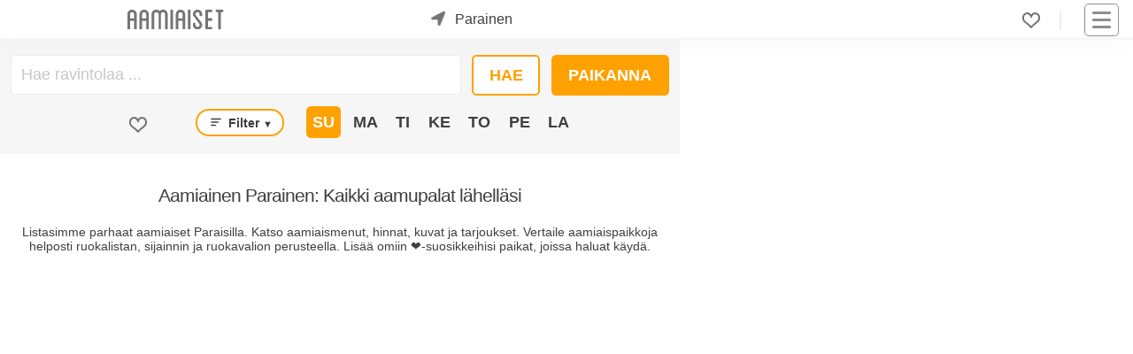

--- FILE ---
content_type: text/html; charset=utf-8
request_url: https://www.aamiaiset.fi/parainen/
body_size: 5888
content:
<!DOCTYPE html><html lang="fi"><head><meta content="Aamiainen Paraisilla keskusta. Hotelliaamiaisbuffet, All Day Breakfast tai edullinen puuroaamiainen? Listasimme KAIKKI aamiaiset ja aamiaispaikat Suomessa." name="description"/><meta content="aamiaiset, aamiainen, aamiaiset Parainen, aamiaiset Paraisilla" name="keywords"/><meta content="UTF-8" name="charset"/><meta content="width=device-width, initial-scale=1, shrink-to-fit=yes" name="viewport"/><meta content="text/html; charset=UTF-8; IE=edge" http-equiv="X-UA-Compatible"/><meta content="text/html; charset=utf-8" http-equiv="content-type"/><meta content="fi" http-equiv="content-language"/><meta content="fi_FI" property="og:locale"/><meta content="website" property="og:type"/><meta content="Aamiainen Parainen - Parhaat aamiaiset, menut ja hinnat" property="og:image:alt"/><meta content="image/jpeg" property="og:image:type"/><title>Aamiainen Parainen - Parhaat aamiaiset, menut ja hinnat</title><meta content="Aamiainen Parainen - Parhaat aamiaiset, menut ja hinnat" property="og:title"/><meta content="https://www.aamiaiset.fi/parainen/" property="og:url"/><meta content="Aamiainen Paraisilla keskusta. Hotelliaamiaisbuffet, All Day Breakfast tai edullinen puuroaamiainen? Listasimme KAIKKI aamiaiset ja aamiaispaikat Suomessa." property="og:description"/><meta content="https://cdn.ecommaker.com/fs/brf/hp-400.jpg" property="og:image"/><meta content="https://cdn.ecommaker.com/fs/brf/hp-400.jpg" property="og:image:secure_url"/><meta content="399" property="og:image:width"/><meta content="194" property="og:image:height"/><meta content="Aamiaiset.fi" property="og:site_name"/><meta content="www.aamiaiset.fi" name="twitter:domain"/><meta content="Aamiainen Parainen - Parhaat aamiaiset, menut ja hinnat" name="twitter:title"/><meta content="https://www.aamiaiset.fi/parainen/" name="twitter:url"/><meta content="Aamiainen Paraisilla keskusta. Hotelliaamiaisbuffet, All Day Breakfast tai edullinen puuroaamiainen? Listasimme KAIKKI aamiaiset ja aamiaispaikat Suomessa." name="twitter:description"/><meta content="https://cdn.ecommaker.com/fs/brf/hp-400.jpg" name="twitter:image"/><meta content="Aamiainen Parainen - Parhaat aamiaiset, menut ja hinnat" itemprop="name"/><meta content="https://www.aamiaiset.fi/parainen/" itemprop="url"/><meta content="Aamiainen Paraisilla keskusta. Hotelliaamiaisbuffet, All Day Breakfast tai edullinen puuroaamiainen? Listasimme KAIKKI aamiaiset ja aamiaispaikat Suomessa." itemprop="description"/><meta content="https://cdn.ecommaker.com/fs/brf/hp-400.jpg" itemprop="image"/><meta name="ir-site-verification-token" value="-1113166126"/><meta content="bd1f9b31d2204bfb07788a836693ede3" name="verification"/><link href="https://www.aamiaiset.fi/parainen/" rel="canonical"/><link href="/static/media/icons/brf/favicon.cc247e56d7fa.ico" rel="shortcut icon" type="image/png"/><link href="/static/media/icons/brf/favicon-96x96.5caf56c5ac3f.png" rel="icon" sizes="96x96" type="image/png"/><link href="/static/media/icons/brf/favicon-16x16.43f60413de42.png" rel="icon" sizes="16x16" type="image/png"/><link href="/static/media/icons/brf/favicon-32x32.e7ca9fb262d1.png" rel="icon" sizes="32x32" type="image/png"/><link href="/media/icons/manifest.json" rel="manifest"/><meta content="#1E1E1E" name="theme-color"/><link href="/static/media/icons/brf/favicon-192x192.0e125d960e88.png" rel="icon" sizes="192x192" type="image/png"/><link href="/static/media/icons/brf/apple-touch-icon-57x57.b3b467a1c21d.png" rel="apple-touch-icon" sizes="57x57"/><link href="/static/media/icons/brf/apple-touch-icon-114x114.c4be519c9bbf.png" rel="apple-touch-icon" sizes="114x114"/><link href="/static/media/icons/brf/apple-touch-icon-72x72.976f3f4da052.png" rel="apple-touch-icon" sizes="72x72"/><link href="/static/media/icons/brf/apple-touch-icon-144x144.e6039062d23f.png" rel="apple-touch-icon" sizes="144x144"/><link href="/static/media/icons/brf/apple-touch-icon-60x60.2a5c5081ad10.png" rel="apple-touch-icon" sizes="60x60"/><link href="/static/media/icons/brf/apple-touch-icon-120x120.52166721a0f4.png" rel="apple-touch-icon" sizes="120x120"/><link href="/static/media/icons/brf/apple-touch-icon-76x76.3c7eb0d81011.png" rel="apple-touch-icon" sizes="76x76"/><link href="/static/media/icons/brf/apple-touch-icon-152x152.f5a398de584d.png" rel="apple-touch-icon" sizes="152x152"/><link href="/static/media/icons/brf/apple-touch-icon-180x180.b731ccee0b88.png" rel="apple-touch-icon" sizes="180x180"/><link href="/static/media/icons/brf/apple-touch-startup-image-1536x2008.6354638f2832.png" media="(device-width: 768px) and (device-height: 1024px) and (orientation: portrait) and (-webkit-device-pixel-ratio: 2)" rel="apple-touch-startup-image"/><link href="/static/media/icons/brf/apple-touch-startup-image-1496x2048.288e861c9aff.png" media="(device-width: 768px) and (device-height: 1024px) and (orientation: landscape) and (-webkit-device-pixel-ratio: 2)" rel="apple-touch-startup-image"/><link href="/static/media/icons/brf/apple-touch-startup-image-768x1004.a3432ae496ef.png" media="(device-width: 768px) and (device-height: 1024px) and (orientation: portrait) and (-webkit-device-pixel-ratio: 1)" rel="apple-touch-startup-image"/><link href="/static/media/icons/brf/apple-touch-startup-image-748x1024.3262c557396b.png" media="(device-width: 768px) and (device-height: 1024px) and (orientation: landscape) and (-webkit-device-pixel-ratio: 1)" rel="apple-touch-startup-image"/><link href="/static/media/icons/brf/apple-touch-startup-image-640x1096.d3ea468571c0.png" media="(device-width: 320px) and (device-height: 568px) and (-webkit-device-pixel-ratio: 2)" rel="apple-touch-startup-image"/><link href="/static/media/icons/brf/apple-touch-startup-image-640x920.7650779d03c7.png" media="(device-width: 320px) and (device-height: 480px) and (-webkit-device-pixel-ratio: 2)" rel="apple-touch-startup-image"/><link href="/static/media/icons/brf/apple-touch-startup-image-320x460.f0aff2fa470f.png" media="(device-width: 320px) and (device-height: 480px) and (-webkit-device-pixel-ratio: 1)" rel="apple-touch-startup-image"/><meta content="#5cb95c" name="msapplication-TileColor"/><meta content="/static/media/icons/brf/mstile-144x144.e6039062d23f.png" name="msapplication-TileImage"/><link href="/static/css/main_brf.min.0d73277a3bee.css " media="all" rel="stylesheet"/><script>
            // var csrf = "daoVjewXtLjIL21J5qG8bu7uIyoi6RuM6Y8DjXV62bLmteHJpJlBF7Z8P9NpcE1g";
            var show_pin_gallery = 0;
            var listing_btn_more = 1;
            
                var debug = 0;
            
            
                var project_type = "brf";
            
            
                var project_name = "Aamiaiset.fi";
            
            
                var isus = JSON.parse("false");
            
            
                var base_dir = "/static/";
            
            
                var url_r = "https://rec.ecommaker.com/r/";
            
            
                var lang = "fi";
            
            
                var devmob = 0;
            
            
                var devbot = 1;
            
            
                var show_map_bot = 0;
            
            
            
                var filterDate = "2025-11-23";
            
            
            
                var filterDates = JSON.parse("[\u00222025\u002D11\u002D23\u0022, \u00222025\u002D11\u002D24\u0022, \u00222025\u002D11\u002D25\u0022, \u00222025\u002D11\u002D26\u0022, \u00222025\u002D11\u002D27\u0022, \u00222025\u002D11\u002D28\u0022, \u00222025\u002D11\u002D29\u0022]");
            
            
                var currency = "€";
            
            
                var curCity = "Parainen";
            
            
                var curCityUrl = "/parainen/";
            
            
                var curCityLatLng = [60.3054487, 22.2996452];
            
            
                var city_list_ajax = 1;
            
            
            
            
                var imdef_maxnum = 42;
            
            
                var tag_types = JSON.parse("[\u0022filter\u0022]");
            
            
            
            
                var def_favs = JSON.parse("{}");
            
            
                var js_d = JSON.parse("\u0022/static/js/d.min.cd10cc814580.js\u0022");
            

            
            
            
                var js_subscr = JSON.parse("\u0022/static/js/subscr.min.ff50933c68a9.js\u0022");
            
            

            
                var mp_code = "mp";
            
            
            
            
            
            
                var round_num = 1;
            
            
            
            
                var events_slugs = JSON.parse("[]");
            

            

            
                var timeoutDL = 10;
            
            
                var timeoutQ1 = 100;
            
            
                var timeoutQ2 = 300;
            
            
                var show_magnifier_lightbox = 0;
            
            
                var show_social_share = 1;
            
            
                var show_cookie = 0;
            
            
                var save_cookie = 1;
            
            
                var cookie_consent = 0;
            
            // 
            
                var copyright = 1;
            
            
                var delay_scripts_thirdparties = 1;
            

            
                var js_list0 = JSON.parse("[[\u0022/static/js/deals\u002Dpage.min.dbba73ddb634.js\u0022, 0]]");
            
            
            
            
        </script><script async="" crossorigin="anonymous" src="https://wgt.ecommaker.com/static/js/at.min.js"></script><script async="" data-cookiecategory="analytics" src="https://www.googletagmanager.com/gtag/js?id=G-PQFSHSR9Q3" type="text/plain"></script><script data-cookiecategory="analytics" type="text/plain">
                window.dataLayer = window.dataLayer || [];
                function gtag(){dataLayer.push(arguments);}
                gtag('js', new Date());
                gtag('config', 'G-PQFSHSR9Q3');
            </script><script data-cookiecategory="analytics" type="text/plain">(function(w,d,s,l,i){w[l]=w[l]||[];w[l].push({'gtm.start':
            new Date().getTime(),event:'gtm.js'});var f=d.getElementsByTagName(s)[0],
            j=d.createElement(s),dl=l!='dataLayer'?'&l='+l:'';j.async=true;j.src=
            'https://www.googletagmanager.com/gtm.js?id='+i+dl;f.parentNode.insertBefore(j,f);
            })(window,document,'script','dataLayer','GTM-T82WK3XZ');</script><link href="//www.googletagmanager.com" rel="dns-prefetch"/></head><body><div class="site" id="page"><header id="masthead"><div class="fl fl-wrap-const pos-r" style="height: 36px;"><div class="masthead-left fl fl-va" style="top: 50%;transform: translate(0,-50%);"><div class="site-logo"><a href="/" title="Etusivu"><div class="lg lg-f"></div><div class="lg lg-s"></div></a></div><div id="search-city"><div class="city-form"><div class="city-form-before e-swing"><div class="im-geo pos-a"></div></div><div class="city-form-select" id="city-list-top"><p class="m0 m10-lr p10-lr">kaupunki...</p></div></div></div></div><div class="masthead-right fl fl-wrap-const fl-va" style="justify-content: flex-end;"><div class="menu-desk" style="margin-right: 15px;"><ul class="fl fl-wrap ul-n m0"><li class="menu-item m10-lr brr" style="padding-right: 22px;"><div class="fav-top fav-off lk m0" onclick="openFavs();" title="Suosikit"></div><div class="pos-a ztop f-bg-bg f-sh10 f-brr03 f-brw1 f-br-mcl m-6-l p05 d-no" id="menu-fav" style="width: 190px;"><ul class="ul-n m0 p0"></ul></div></li></ul></div><nav id="navbar"><div class="hmb" onclick="nav();"><div class="nav-icon"><div></div></div></div><div class="menu-main-container"><ul class="main-menu sub-menu-hide" id="menu-main"><li class="menu-item menu-item-type-post_type menu-item-object-page"><a href="/">Etusivu</a></li><li class="menu-item menu-item-type-post_type menu-item-object-page"><a href="/blog/">Blogi</a></li><li class="menu-item menu-item-type-post_type menu-item-object-page"><a href="#footer">Ravintoloille</a></li><li class="menu-item menu-item-type-post_type menu-item-object-page"><a href="#footer">Mainostajille</a></li><li class="menu-item menu-item-type-post_type menu-item-object-page"><a href="#footer">Advertise with us</a></li></ul></div></nav></div></div></header><main role="main"><div class="site-content"><div class="mn"><div class="mn-l" id="mp-fp"><div class="mn-layers" id="layers"><div class="pos-r f-bg-box p10-t" id="mp-f"><form class="fl fl-wrap p0 m10-lr"><div class="autocomplete m10-b" style="width:100%;"><input autocomplete="off" class="f-bro m0" id="scomp" placeholder="Hae ravintolaa ..." style="padding-top: 11px;padding-bottom: 11px;padding-left: 11px;" title="Ravintolan nimi" type="text"/></div><div class="fl fl-wrap"><div class="m0 m10-b p0"><button class="btn-inv btn-r btn-sq m10-l p05 p10-lr" id="btnSrch" onclick="runSearch();" title="Hae ravintolaa" type="button">Hae</button></div><div class="m0 m10-b p0"><button class="btn btn-r solid-sentense btn-sq m10-l p05" id="btnPos" onclick="getLocation();" title="Paikanna itsesi kartalle" type="button">Paikanna</button></div></div></form><div class="fl fl-wrap-const m10-lr"><div class="m30-lr m10-b"><div class="fav-sch fav-off lk a-n m10" id="fp-icon" onclick="filterFav();" title="Näytä suosikit"></div></div><div class="m10-lr m10-b" style="margin-top: 3px;"><p class="btn btn-inv btn-txt f-brrr fs1 m0 p03" onclick="filterList();bxShow('.sch-gr', '#ul-filter', 'd-no');" style="text-transform: capitalize; padding: 0.3em 0.7em;"><span class="p03"><svg class="" height="12" stroke="none" viewBox="0 0 17 12" width="12" xmlns="http://www.w3.org/2000/svg"><rect height="2" rx="2" width="17" x="0" y="0"></rect><rect height="2" rx="2" width="13" x="0" y="5"></rect><rect height="2" rx="2" width="9" x="0" y="10"></rect></svg></span> Filter <span class="fs07">▼</span></p><div class="sch-gr ztop f-bg-bg f-sh10 f-brr03 f-brw1 f-br-mcl m-1-l p05 d-no" id="ul-filter" style="position: absolute;"><p class="chbx"><input data-t="buffet" id="ch-filter0" type="checkbox"/><label for="ch-filter0">Buffet</label></p><p class="chbx"><input data-t="porridge" id="ch-filter1" type="checkbox"/><label for="ch-filter1">Puuro</label></p><p class="chbx"><input data-t="gluten-free" id="ch-filter2" type="checkbox"/><label for="ch-filter2">Gluteeniton</label></p><p class="chbx"><input data-t="vegan,vegetarian" id="ch-filter3" type="checkbox"/><label for="ch-filter3">Kasvis</label></p><p class="lk a-n m0 c" onclick="bxShow('.sch-gr', '', 'd-no');">x</p></div></div><div class="m10-lr m10-b"><div class="fl fl-wrap"><p class="wdays btn f-brr03 m0 p03 u" data-md="2025-11-23" data-wd="6" id="wd6" onclick="bxShow('.wdays', '#wd6', 'btn-inv'); bxShow('.wdays', '#wd6', 'btn-no-base'); cFilterWD(this, '2025-11-23');" style="margin: 0 3px;" title="23/11">Su</p><p class="wdays btn f-brr03 btn-inv btn-no-base m0 p03 u" data-md="2025-11-24" data-wd="0" id="wd0" onclick="bxShow('.wdays', '#wd0', 'btn-inv'); bxShow('.wdays', '#wd0', 'btn-no-base'); cFilterWD(this, '2025-11-24');" style="margin: 0 3px;" title="24/11">Ma</p><p class="wdays btn f-brr03 btn-inv btn-no-base m0 p03 u" data-md="2025-11-25" data-wd="1" id="wd1" onclick="bxShow('.wdays', '#wd1', 'btn-inv'); bxShow('.wdays', '#wd1', 'btn-no-base'); cFilterWD(this, '2025-11-25');" style="margin: 0 3px;" title="25/11">Ti</p><p class="wdays btn f-brr03 btn-inv btn-no-base m0 p03 u" data-md="2025-11-26" data-wd="2" id="wd2" onclick="bxShow('.wdays', '#wd2', 'btn-inv'); bxShow('.wdays', '#wd2', 'btn-no-base'); cFilterWD(this, '2025-11-26');" style="margin: 0 3px;" title="26/11">Ke</p><p class="wdays btn f-brr03 btn-inv btn-no-base m0 p03 u" data-md="2025-11-27" data-wd="3" id="wd3" onclick="bxShow('.wdays', '#wd3', 'btn-inv'); bxShow('.wdays', '#wd3', 'btn-no-base'); cFilterWD(this, '2025-11-27');" style="margin: 0 3px;" title="27/11">To</p><p class="wdays btn f-brr03 btn-inv btn-no-base m0 p03 u" data-md="2025-11-28" data-wd="4" id="wd4" onclick="bxShow('.wdays', '#wd4', 'btn-inv'); bxShow('.wdays', '#wd4', 'btn-no-base'); cFilterWD(this, '2025-11-28');" style="margin: 0 3px;" title="28/11">Pe</p><p class="wdays btn f-brr03 btn-inv btn-no-base m0 p03 u" data-md="2025-11-29" data-wd="5" id="wd5" onclick="bxShow('.wdays', '#wd5', 'btn-inv'); bxShow('.wdays', '#wd5', 'btn-no-base'); cFilterWD(this, '2025-11-29');" style="margin: 0 3px;" title="29/11">La</p></div></div></div></div><h1 class="f-b fs14f m0 m10-t p10 c" id="mp-h">Aamiainen Parainen: Kaikki aamupalat lähelläsi</h1><p class="fs1f m0 m10-lr p30-b c" id="mp-p">Listasimme parhaat aamiaiset Paraisilla. Katso aamiaismenut, hinnat, kuvat ja tarjoukset. Vertaile aamiaispaikkoja helposti ruokalistan, sijainnin ja ruokavalion perusteella. Lisää omiin ❤️-suosikkeihisi paikat, joissa haluat käydä.</p><div id="more-bl"></div></div></div><div class="mn-map"><div class="mn-map-mp dly e-fade hide" id="mp"></div></div></div><hr/><div id="subscr"></div><hr/><div class="w"><div id="faqs"><h2 class="fs3f">Usein Kysytyt Kysymykset</h2><details open=""><summary><span class="fs14f">Paljonko aamiainen maksaa Paraisilla?</span></summary><div class="faq-a"><p>Aamiainen maksaa Paraisilla tyypillisesti 16,10€.</p></div></details></div></div><hr/><div class="m30-tb"><div id="breadcrumbs"><div class="fl"><a href="/">Etusivu</a><p class="m0 p10-lr">&gt;</p><a href="/parainen/">Parainen</a></div></div></div><div class="w"><div id="deals"></div></div></div></main><footer role="contentinfo"><div class="ft" id="footer"><div class="ma ft-min"><ul class="ul-n p10-tb p30-lr"><li class="ma p10"><p class="u b">Info</p><p class="m0 m10-t" style="max-width: 210px;">Aamiaiset.fi on Suomen suurin sivusto, joka kerää kaikki aamiaiset.</p></li><li class="ma p10"><p class="u b">Suosittuja hakuja</p><ul class="ul-n m0 m10-t"><li><a href="/helsinki/" title="Aamiainen Helsinki">Aamiainen Helsinki</a></li><li><a href="/tampere/" title="Aamiainen Tampere">Aamiainen Tampere</a></li><li><a href="/turku/" title="Aamiainen Turku">Aamiainen Turku</a></li><li><a href="/kuopio/" title="Aamiaiset Kuopio">Aamiaiset Kuopio</a></li></ul></li><li class="ma p10"><p class="u b">Ravintoloille</p><ul class="ul-n m0 m10-t"><li><a href="https://contact.aamiaiset.fi/contact-us-restaurant/" rel="nofollow" target="_blank" title="Rekisteröi ravintola">Liity jäseneksi</a></li></ul></li><li class="ma p10"><p class="u b">Mainostajille</p><ul class="ul-n m0 m10-t"><li><a href="https://contact.aamiaiset.fi/contact-us-advertise/" rel="nofollow" target="_blank" title="Mainosta">Mainosta</a></li><li><a href="https://contact.aamiaiset.fi/contact-us-advertise/en/" rel="nofollow" target="_blank" title="Advertise with us">Advertise with us</a></li></ul></li><li class="ma p10"><p class="u b">Muut</p><ul class="ul-n m0 m10-t"><li><a href="/blog/" title="Blogi">Blogi</a></li><li><a href="/blog/suomen-paras-aamiainen/" title="Blog: Suomen Paras Aamiainen 2025">Suomen Paras Aamiainen 2025</a></li><li><a href="/blog/suomen-paras-aamiainen-2024/" title="Blog: Suomen Paras Aamiainen 2024">Suomen Paras Aamiainen 2024</a></li><li><a href="/blog/helsingin-paras-aamiainen/" title="Blog: Helsingin Paras Aamiainen 2025">Helsingin Paras Aamiainen 2025</a></li><li><a href="/places/" title="Kaikki aamiaiset">Kaikki aamiaiset</a></li><li><p class="fs1 i m0 m10-t" style="max-width: 210px;padding-left: 5px;">Saattaa sisältää mainoslinkkejä, jotka on merkitty *-merkillä.</p></li></ul></li></ul></div></div><div class="ft-n"><div class="fl fl-wrap c"><div class="cr"><p>© 2025 Aamiaiset.fi. Kaikki oikeudet pidätetään.</p></div><ul><li class="widget_text widget widget_custom_html" id="custom_html-3"><div class="textwidget custom-html-widget"><ul class="fl fl-wrap"><li><a href="/terms-and-conditions/" title="Käyttöehdot">Käyttöehdot</a></li><li><a href="/privacy-policy/" title="Tietosuojaseloste">Tietosuojaseloste</a></li><li><a href="/disclaimer/" id="disclaimer" title="Vastuuvapauslauseke">Vastuuvapauslauseke</a></li></ul></div></li></ul><div class="sc"><ul><li class="widget_text widget widget_custom_html" id="custom_html-2"><div class="textwidget custom-html-widget"></div></li></ul></div><div class="tgl"><input id="tgl" name="tgl-theme" type="checkbox"/><label class="tgl-l" for="tgl" style="text-indent: 0;" title="Light/Dark Mode"><p class="no-us" style="position: absolute;bottom: 0;right: 30px;width: 23px;height: 23px;">🌜</p><p class="no-us" style="position: absolute;bottom: 0;right: 2px;width: 23px;height: 23px;">🌞</p></label></div></div></div></footer><div id="ftfx"><div class="fx fx-b fx-lr fx-a" id="ftfxb" style="z-index: 10000000000;"><div class="p10-tb f-bg-bg fx-sh d-no" id="coo"><div class="w fl fl-wrap"><p class="ma-f fs08f">Aamiaiset.fi käyttää evästeitä. Kun vierailet aamiaiset.fi:ssä, evästeitä tallentuu tietokoneellesi. Evästeitä käytetään tarjotaksemme sinulle paremman käyttäjäkokemuksen. <a class="fs08f" href="/privacy-policy/" rel="nofollow">Lisätietoja evästeistä.</a></p><form class="m0 p0 m30-lr f-bg-bg f-br-bg" method="post" onsubmit="cooA(); saveCookie(true); return false;"><input name="csrfmiddlewaretoken" type="hidden" value="XX2C6ZRwhkUpktYZ5UmoRyzkWM77CvPFQLMk6IgFQKm32FEZpd1RlbrY3nweIim9"/><button class="btn-sq m0" name="subscr" type="submit">Hyväksy</button></form></div></div></div></div><div id="citylist"></div><div id="citylistevent"></div></div><script src="/static/js/d_fi.min.11046dcfdbbf.js"></script><script src="/static/js/main.min.e5261426e59c.js"></script><script type="application/ld+json">
            {"@context": "https://schema.org", "@type": "FAQPage", "mainEntity": [{"@type": "Question", "name": "Paljonko aamiainen maksaa Paraisilla?", "acceptedAnswer": {"@type": "Answer", "text": "Aamiainen maksaa Paraisilla tyypillisesti 16,10\u20ac."}}]}
        </script><script type="application/ld+json">
            {"@context": "https://schema.org", "@type": "BreadcrumbList", "itemListElement": [{"@type": "ListItem", "position": 1, "item": {"@id": "/", "name": "Etusivu"}}, {"@type": "ListItem", "position": 2, "item": {"@id": "/parainen/", "name": "Parainen"}}]}
        </script></body></html>

--- FILE ---
content_type: text/html; charset=utf-8
request_url: https://www.aamiaiset.fi/ajax/?action=rq&f=cf&brinf=0,Linux%20x86_64,en-US@posix,1280,720,Mozilla,Netscape,Gecko,false,-,-
body_size: 55
content:
{"cf": "RmMx9gTUUYxKl2tMeJiflmvSnX5YomGw1AceeHKVKpxLHfFEdRY1vsckqRQd8Pos"}

--- FILE ---
content_type: text/html; charset=utf-8
request_url: https://rec.ecommaker.com/r/?action=rq&f=ss&brinf=0,Linux%20x86_64,en-US@posix,1280,720,Mozilla,Netscape,Gecko,false,-,-
body_size: -118
content:
[true, ""]

--- FILE ---
content_type: text/javascript; charset="utf-8"
request_url: https://www.aamiaiset.fi/static/js/d_fi.min.11046dcfdbbf.js
body_size: 652
content:
var txtDict={base_pin:"olet tässä",open_page:"ravintolan sivulle",situated:"sijaitsee",approx:"noin",from_you:"päässä sinun tämänhetkisestä sijainnista",from_cc:"keskustasta",show_on_map:"näytä kartalla",show_in_list:"Klikkaa nähdäksesi ruokalista",show_favorites:"näytä suosikit",add_to_favorites:"lisää suosikkeihin",remove_fr_favorites:"poista suosikeista",more_results:"näytä lisää",open_hours:"aukioloajat",price:"hinta",price_not:"hintainformaatio ei ole tällä hetkellä saatavilla",geo_not_supported:"käyttämäsi selain ei tue maantieteellistä sijaintia",clear_filter:"poista suodattimet",comp_list_no_menus:"Meillä ei ole tällä hetkellä muita tarjouksia!<br>Vinkki: kokeile näitä lähellä olevia ravintoloita ja ota yhteyttä suoraan ravintolaan.",comp_list_no_menus_brf:"Meillä ei ole tällä hetkellä aamiaistarjouksia valitsemallasi alueella!<br>Vinkki: Liikuta karttaa etsiäksesi aamiaispaikkoja tai hyppää lähimpään kaupunkiin.",comp_list_no_menus_lns:"Meillä ei ole tällä hetkellä lounastarjouksia valitsemallasi alueella!<br>Vinkki: Liikuta karttaa etsiäksesi lounaspaikkoja tai hyppää lähimpään kaupunkiin.",comp_list_no_menus_brn:"Meillä ei ole tällä hetkellä brunssia valitsemallasi alueella!<br>Vinkki: Liikuta karttaa etsiäksesi brunssipaikkoja tai hyppää lähimpään kaupunkiin.",closed:"suljettu",close:"sulje",has_gallery:"Näytä valokuvia",gallery:"Galleria",all:"Kaikki",popular:"Suosituimmat",recent:"Viimeksi",subscribe_title:"Tilaa uutiskirje",subscribe_sub:"Tilaa uutiskirje ja saat tiedon uusista tarjouksista ensimmäisenä!",subscribe_email:"Sähköposti",subscribe_ok:"Kiitos tilauksesta!",subscribe_er:"Jokin meni vikaan... Yritä myöhemmin uudelleen!",subscribe_pl_read0:"Katso",subscribe_pl_title:"katso Tietosuojaseloste",subscribe_pl_read1:"Tietosuojaseloste",to_top:"Sivun yläosaan",to_bottom:"Sivun alaosaan",promo_copy:"Kopioi koodi",promo_copied:"Koodi kopioitu!",city_list_title:"Valitse kaupunki",city_list_all:"Kaikki",city_list_recent:"Viimeksi katsotut",city_list_search:"Hae"};

--- FILE ---
content_type: image/svg+xml
request_url: https://www.aamiaiset.fi/static/media/icons/brf/lg-s.ec2704f036c4.svg
body_size: 165
content:
<svg xmlns="http://www.w3.org/2000/svg" width="20px" height="24px" viewBox="0 0 518 635">
<path fill-rule="evenodd"  stroke="rgb(0, 0, 0)" stroke-width="30px" stroke-linecap="butt" stroke-linejoin="miter" fill="rgb(255, 255, 255)"
 d="M251.999,30.0 C374.335,30.0 473.8,258.582 473.8,376.499 C473.8,494.417 373.835,590.8 251.500,590.8 C129.164,590.8 29.991,494.417 29.991,376.499 C29.991,258.582 129.664,30.0 251.999,30.0 Z"/>
<path fill-rule="evenodd"  stroke="rgb(0, 0, 0)" stroke-width="30px" stroke-linecap="butt" stroke-linejoin="miter" fill="rgb(255, 161, 1)"
 d="M251.0,248.275 C327.62,248.275 388.724,309.937 388.724,386.0 C388.724,462.62 327.62,523.724 251.0,523.724 C174.937,523.724 113.275,462.62 113.275,386.0 C113.275,309.937 174.937,248.275 251.0,248.275 Z"/>
</svg>

--- FILE ---
content_type: text/javascript; charset="utf-8"
request_url: https://www.aamiaiset.fi/static/js/d.min.cd10cc814580.js
body_size: 5211
content:
var doneStat=!1,timezone_offset_minutes,dotsT,dotsCont;if(void 0===un)var un="undefined";if(typeof debug==un)var debug;if(typeof jbotShowFromTop==un)var jbotShowFromTop=0;if(typeof getLS==un){const getLS=(a,b)=>{}}if(typeof dQs==un){const dQs=()=>{}}if(typeof dQ==un){const dQ=()=>{}}if(typeof dC==un){const dC=()=>{}}if(typeof runClean==un){const runClean=()=>{}}if(typeof setRequest==un){const setRequest=()=>{}}if(typeof dotsGet==un){const dotsGet=()=>{}}if(typeof imReOrd==un){const imReOrd=(a,b)=>{}}if(typeof txtDict==un){const txtDict={}}function setCsrf(p){var csrftoken;-1!=p&&(getCookie("csrftoken",0)||setCookie("csrftoken",p.cf))}function getCsrf(){var csrftoken;if(!getCookie("csrftoken",0)){var u=getBrInf();setRequest(["GET","cf","cf&brinf="+u],setCsrf)}}function setStats(p){-1!=p&&(-1==p[0]?debug&&console.log("stats exists or err",p):doneStat=!0)}function getStats(){var csrftoken;if(getCookie("csrftoken",0)){if(!doneStat){var u=getBrInf();setRequest(["POST","ss","ss&brinf="+u],setStats,"rec")}}else setTimeout(getStats,1e3)}function addDays(e,days){var d=new Date(e);return d.setDate(d.getDate()+days),formatDate(d)}function formatDate(d){var m=d.getUTCMonth()+1;m<10&&(m="0"+m);var n=d.getUTCDate();return n<10&&(n="0"+n),d.getUTCFullYear()+"-"+m+"-"+n}function getBrInf(){var sSize_w,sSize_h;timezone_offset_minutes=(new Date).getTimezoneOffset(),navigator.userAgent.indexOf("MSIE")>0?(sSize_w=document.body.clientWidth,sSize_h=document.body.clientHeight):(sSize_w=window.outerWidth,sSize_h=window.outerHeight);var favD=getLS("s-favs",1),favL="",ulist;if(favD&&"object"==typeof favD)for(var r in favD)favL?favL+="|"+r:favL=r;return[0==timezone_offset_minutes?0:-timezone_offset_minutes,navigator.platform?navigator.platform:"-",navigator.language?navigator.language:"-",sSize_w,sSize_h,navigator.appCodeName?navigator.appCodeName:"-",navigator.appName?navigator.appName:"-",navigator.product?navigator.product:"-",navigator.javaEnabled(),document.referrer?document.referrer:"-",favL||"-"]}function bxShow(gr,it,cl){var a="d-no";cl&&(a=cl);var x="";if(!it||(x=dQs(it)).classList.contains(a)){for(var g=dQ(gr),i=0;i<g.length;i++)g[i]!=x&&(g[i].classList.remove(a),g[i].classList.add(a));if(!x||!x.classList.contains(a))return"";(x=x.classList).contains(a)?x.remove(a):x.add(a)}else x.classList.add(a)}function btn(a){window.location.assign(a.value)}function btnb(a,newTab){var target="_self";newTab&&(target="_blank"),window.open(a,target)||window.location.assign(a)}function btnl(e,newTab){var a=dC("a");a.href=e,newTab&&(a.setAttribute("target","_blank"),a.setAttribute("rel","noopener")),document.body.appendChild(a),a.click(),a.parentNode.removeChild(a)}function dotsShow(e,c){var td=dotsGet(c);dotsT=e,dotsCont=e.innerHTML,e.textContent="",e.innerHTML="",e.appendChild(td);var et=e.innerHTML;e.innerHTML=et}function dotsRemove(e){e?(e.innerHTML="",e.innerHTML=dotsCont):dotsT&&(dotsT.innerHTML="",dotsT.innerHTML=dotsCont,dotsT="",dotsCont="")}function spinShow(t){var s=dQs("#spinner"),a="d-no";t||(t=15e3),s&&(s.classList.remove(a),setTimeout(spinHide,t))}function spinHide(){var s=dQs("#spinner"),a="d-no";s&&s.classList.add(a)}function lzy(){for(var cfg,imgObserver=new IntersectionObserver(lzyShowIm,{rootMargin:"400px 100px",threshold:.1}),im=dQ(".lzy"),i=0;i<im.length;i++)imgObserver.observe(im[i]);function lzyShowIm(entries,observer){for(var i=0;i<entries.length;i++){var io=entries[i];if(io.isIntersecting&&io.intersectionRatio>0){var tg=io.target;tg=imReOrd(tg,"lzy"),observer&&observer.unobserve(tg)}}}}function fixedFooter(){var t,f,a,a2,s,s2,p;if(f=dQs("#ftfx")){(a=dC("div")).id="js-top",a.setAttribute("class","ol-link-t hide"),a.setAttribute("title",txtDict.to_top),(s=dC("svg")).setAttribute("xmlns","http://www.w3.org/2000/svg"),s.setAttribute("viewBox","0 0 12 6"),(p=dC("path")).setAttribute("d","M12 6H0l6-6z"),s.appendChild(p),a.appendChild(s),f.appendChild(a),(a2=a.cloneNode(!1)).id="js-bot",a2.setAttribute("class","ol-link-b hide"),a2.setAttribute("title",txtDict.to_bottom),s2=s.cloneNode(!1),(p=dC("path")).setAttribute("d","M6,6L0.01,0.02H11.991Z"),s2.appendChild(p),a2.appendChild(s2),f.appendChild(a2),(t=dC("div")).id="sc",f.appendChild(t),dQs("#ftfxb")||((t=dC("div")).id="ftfxb",t.setAttribute("class","fx fx-b fx-lr fx-a"),f.appendChild(t));var tm=f.innerHTML;f.innerHTML="",f.innerHTML=tm}}getCsrf(),getStats(),lzy(),fixedFooter();var curMenuY=0,sbrand=dQs("#masthead"),mmenu=sbrand||null,jtop=dQs("#js-top"),jbot=dQs("#js-bot");function scrollFunc(){var y=window.scrollY,yb=document.documentElement.scrollHeight||document.body.scrollHeight,aa;yb-=vp_sizes()[1]+5,jtop&&(y>300||jbotShowFromTop?(jtop.classList.add("show"),jtop.classList.remove("hide"),jbot.classList.add("show"),jbot.classList.remove("hide"),y>yb-300?(jbot.classList.remove("show"),jbot.classList.add("hide")):jbotShowFromTop&&(jtop.classList.remove("show"),jtop.classList.add("hide"))):(jtop.classList.remove("show"),jtop.classList.add("hide"),jbot.classList.remove("show"),jbot.classList.add("hide"))),mmenu&&(curMenuY<y-5&&y>100&&yb-y>500?(mmenu.classList.remove("show"),mmenu.classList.add("hide")):(curMenuY>y+5||yb-y<500)&&(mmenu.classList.add("show"),mmenu.classList.remove("hide")),curMenuY=y);var f=dQs("#ftfxb");f&&(y>yb-55?f.classList.add("fx-ftb"):f.classList.remove("fx-ftb"))}function scrollToTop(){var c=document.documentElement.scrollTop||document.body.scrollTop;c>0&&(window.requestAnimationFrame(scrollToTop),window.scrollTo(0,c-c/5))}function scrollToBottom(){var c=window.scrollY+5,b=document.documentElement.scrollHeight||document.body.scrollHeight,aa;c<(b-=vp_sizes()[1]+5)&&(window.requestAnimationFrame(scrollToBottom),window.scrollTo(0,c+(b-c)/5))}function vp_sizes(){return typeof window.innerWidth!=un?[window.innerWidth,window.innerHeight]:typeof document.documentElement!=un&&typeof document.documentElement.clientWidth!=un&&0!=document.documentElement.clientWidth?[document.documentElement.clientWidth,document.documentElement.clientHeight]:[dQs("body").clientWidth,dQs("body").clientHeight]}function cooS(){var coo=getCookie("s-coo",1),cooAcc=!1;if(coo&&(!0!==coo&&!1!==coo||(cooAcc=coo)),cooAcc)cooA();else{var t,c;if(!dQs("#ftfxb"))return;dQs("#coo").classList.remove("d-no")}}function cooA(){COO=!0,setCookie("s-coo",COO,30);var t=dQs("#coo");t&&t.parentNode.removeChild(t)}jtop&&(jtop.onclick=function(e){e.preventDefault(),scrollToTop()}),jbot&&(jbot.onclick=function(e){e.preventDefault(),scrollToBottom()}),window.addEventListener("scroll",scrollFunc),window.addEventListener("resize",scrollFunc);var show_cookie_timeout=500;if(typeof show_cookie==un)var show_cookie=1;function saveCookie(c){if(typeof save_cookie!=un){var co=0;c&&(co=1),setRequest(["POST","co","co&co="+co],responseCookie)}}function responseCookie(e){-1!=e&&debug&&console.log("Cookie consent is stored")}show_cookie||0==show_cookie?show_cookie&&setTimeout(cooS,show_cookie_timeout):setTimeout(cooS,show_cookie_timeout);var sldrsInd=[],sldrs=dQ(".sl-cnt");if(sldrs.length>0)for(var j=0;j<sldrs.length;j++)sldrsInd.push(0);function slShowSlides(){var sldrs=dQ(".sl-cnt");if(sldrs.length>0){for(var j=0;j<sldrs.length;j++){for(var sldInd=sldrsInd[j],slides=sldrs[j].getElementsByClassName("mySld"),i=0;i<slides.length;i++)slides[i].style.display="none";++sldInd>=slides.length&&(sldInd=0),slides[sldInd].style.display="block",sldrsInd[j]=sldInd}setTimeout(slShowSlides,4e3)}}function srcTXTgetSiteName(){var n=dQs("meta[property='og:site_name']");if(n){var na=n.getAttribute("content");if(na)return na}return"its owner"}function srcTxt(){var t="\n\nSource: <a href="+document.location.href+">"+document.location.hostname.replace("www.","")+"</a>";return t+="\n\nCopyright Notice:",t+="\nThe content of this Website is owned or controlled by ",t+=srcTXTgetSiteName(),t+=" and is protected by worldwide copyright laws. Please contact us if you are interested in a license agreement."}function addLink1(){if(void 0!==window.getSelection&&1!=selection_allowed){var sTxt=window.getSelection(),ctxt=sTxt+srcTxt(),t=dC("div");t.style.position="absolute",t.style.left="-99999px",document.body.appendChild(t),t.innerHTML=ctxt,sTxt.selectAllChildren(t),window.setTimeout((function(){document.body.removeChild(t)}),150)}}function addLink0(e){void 0!==e.clipboardData&&1!=selection_allowed?(e.clipboardData.setData("text",document.getSelection()+srcTxt()),e.preventDefault()):addLink1()}function contMmess(){var t="Copyright Notice!\n\nThe content of this Website is owned by ";t+=srcTXTgetSiteName(),t+=" and is protected by worldwide copyright laws.\n\nFor more information, please see our Terms.",alert(t)}function contM(e){var ln="";try{ln=e.explicitOriginalTarget.localName}catch(error){try{ln=e.target.localName}catch(error){ln=""}}void 0!==ln&&("img"!==ln||setTimeout(contMmess,1e3))}slShowSlides();var project_excl=["acc"];typeof project_type!=un&&!project_excl.includes(project_type)&&typeof copyright!=un&&copyright&&(document.addEventListener("copy",addLink0),document.addEventListener("contextmenu",contM));var selection_allowed=0,selection_do_alert=1;function select_text(e){selection_allowed=1,window.getSelection().selectAllChildren(e);var selectedText="";if(window.getSelection)selectedText=window.getSelection();else if(document.getSelection)selectedText=document.getSelection();else{if(!document.selection)return;selectedText=document.selection.createRange().text}try{document.execCommand("copy"),selection_do_alert&&alert("Copied")}catch(err){alert("Unable to copy")}selection_allowed=0,setTimeout(select_text_clear,5e3)}function select_text_clear(){window.getSelection?window.getSelection().empty?window.getSelection().empty():window.getSelection().removeAllRanges&&window.getSelection().removeAllRanges():document.selection&&document.selection.empty()}function getFormNameValues(f,changed=null,ignore_required=null){var c;c=typeof changed!=un&&changed?1:0,typeof ignore_required!=un&&ignore_required||(ignore_required=!1);for(var vd={},vk=[],vs="",i=0;i<f.length;i++){var e=f[i];if(!ignore_required&&e.required&&(!e.value||0==e.selectedIndex))return!1;if(changed){var n=e,nn=n.nodeName.toLowerCase();if("hidden"!=n.getAttribute("type"))if("select"==nn){if(n.multiple)for(var o=0;o<n.options.length;o++){var opt=n.options[o];opt.getAttribute("data-value"),opt.selected}else if(n.getAttribute("data-value")==n.selectedIndex)continue}else if("input"==nn){var nt=n.type.toLowerCase();if("checkbox"==nt){if(eval(n.getAttribute("data-value"))==n.checked)continue}else if("radio"==nt){if(eval(n.getAttribute("data-value"))==n.checked)continue}else if(n.getAttribute("data-value")==n.value)continue}else if("textarea"==nn&&n.getAttribute("data-value")==n.value)continue}var en=e.getAttribute("name"),val=e.value;"checkbox"==e.getAttribute("type")&&(val=!0===e.checked?1:0),vs+="&"+en+"="+val,vk.push(en),vd[en]=val}return[vk.toString(),vs,vd]}function clearFormValues(f){for(var i=0;i<f.length;i++)if("checkbox"==f[i].getAttribute("type"))f[i].checked=!1;else{if("hidden"==f[i].getAttribute("type")||"csrfmiddlewaretoken"==f[i].getAttribute("name")||"brinf"==f[i].getAttribute("name")||"contact_type"==f[i].getAttribute("name"))continue;f[i].value=""}}function cleanForm(f){for(var i=0;i<f.length;i++){var e=f[i],en=e.getAttribute("name");"fp_estim_cl_ncs"!=en&&"_wp_http_referer"!=en&&"brinf"!=en&&(e.value="","checkbox"==e.getAttribute("type")&&(e.checked=!1))}}function scS(){var l=encodeURIComponent(window.location.href),t=dC("div");t.setAttribute("class","fl fl-wrap-const fx scm fx-a");var at=dC("a");at.setAttribute("rel","nofollow"),at.setAttribute("target","_blank");var st=dC("svg"),p,s,a;st.setAttribute("xmlns","http://www.w3.org/2000/svg"),st.setAttribute("class","svg-icon"),st.setAttribute("width","25"),st.setAttribute("height","26"),st.setAttribute("viewBox","0 0 24 24"),(p=dC("path")).setAttribute("d","M18.244 2.25h3.308l-7.227 8.26 8.502 11.24H16.17l-5.214-6.817L4.99 21.75H1.68l7.73-8.835L1.254 2.25H8.08l4.713 6.231zm-1.161 17.52h1.833L7.084 4.126H5.117z"),(s=st.cloneNode(!0)).appendChild(p),a=at.cloneNode(!0);var twl,via="",txmc="",txm=dQs("[name='twitter:title']"),txmx=dQs("[name='x:title']"),twcr;if(txm)txmc=txm.content,(twcr=dQs("[name='twitter:creator']"))&&(via="&via="+encodeURIComponent(twcr.content.replace("@","")));else if(txmx){var twcr;txmc=txmx.content,(twcr=dQs("[name='x:creator']"))&&(via="&via="+encodeURIComponent(twcr.content.replace("@","")))}else{var twt=dQs("title");txmc=twt?twt.textContent:l}twl=(txmc=encodeURIComponent(txmc))+"&url="+l,a.setAttribute("href","https://x.com/intent/post?text="+twl+via),a.setAttribute("title","X"),a.appendChild(s),t.appendChild(a),(p=dC("path")).setAttribute("d","M20.007,3H3.993C3.445,3,3,3.445,3,3.993v16.013C3,20.555,3.445,21,3.993,21h8.621v-6.971h-2.346v-2.717h2.346V9.31 c0-2.325,1.42-3.591,3.494-3.591c0.993,0,1.847,0.074,2.096,0.107v2.43l-1.438,0.001c-1.128,0-1.346,0.536-1.346,1.323v1.734h2.69 l-0.35,2.717h-2.34V21h4.587C20.555,21,21,20.555,21,20.007V3.993C21,3.445,20.555,3,20.007,3z"),(s=st.cloneNode(!0)).appendChild(p),(a=at.cloneNode(!0)).setAttribute("href","https://www.facebook.com/sharer/sharer.php?u="+l),a.setAttribute("title","Share on Facebook"),a.setAttribute("aria-label","Share on Facebook"),a.appendChild(s),t.appendChild(a);var mc=dQs("#sc");if(mc){mc.appendChild(t);var bd=mc.innerHTML;mc.innerHTML="",mc.innerHTML=bd}}if(typeof show_social_share==un)var show_social_share=1;function showForm(t0,t1){if(t0){var t0t=dQs(t0);t0t&&t0t.classList.add("d-no")}if(t1){var t1t=dQs(t1);t1t&&t1t.classList.remove("d-no")}}function moveToViewport(f){f.setAttribute("style","top: "+window.scrollY+"px;")}function adSg(){var t=dQs("#ftfxb");if(t){var t2=dC("div");t2.id="adBg",t2.setAttribute("class","fl fl-wrap p10-tb f-bg-bg fx-sh wn ad-b");var p=dC("p");p.setAttribute("class","ma-f fs08f"),p.textContent="Lorem, ipsum dolor sit amet consectetur adipisicing elit. Magni distinctio doloribus architecto aspernatur quos debitis vitae praesentium hic non repellat.",t2.appendChild(p),t.appendChild(t2)}}function adSo(){var t=dQs("#ftfxb");if(t){var t2=dC("div");t2.id="adBo",t2.setAttribute("class","fl fl-wrap p10-tb f-bg-bg wn");var p=dC("p");p.setAttribute("class","ma-f fs08f"),p.textContent="Lorem, ipsum dolor sit amet consectetur adipisicing elit. Magni distinctio doloribus architecto aspernatur quos debitis vitae praesentium hic non repellat.",t2.appendChild(p),t.appendChild(t2)}}function setFormBtnOnChange(f){if(f)for(var e=0,el=f.elements.length;e<el;e++)document.onchange=function(e){var b=f.querySelector("button");doBlockBtn(f,b)},document.onkeyup=function(e){var b=f.querySelector("button");doBlockBtn(f,b)}}function storeFormValues(f,btn){var b,n,nn,nt;if(b=typeof btn==un?0:1,f)for(var e=0,el=f.elements.length;e<el;e++)if(b&&setFormBtnOnChange(f),"select"==(nn=(n=f.elements[e]).nodeName.toLowerCase()))if(n.multiple)for(var o=0;o<n.options.length;o++){var opt=n.options[o];n.options[o]=opt.setAttribute("data-value",opt.selected)}else n.setAttribute("data-value",n.selectedIndex);else if("input"==nn)if("checkbox"==(nt=n.type.toLowerCase()))n.setAttribute("data-value",n.checked);else if("radio"==nt)n.setAttribute("data-value",n.checked);else{if("hidden"==nt)continue;n.setAttribute("data-value",n.value)}else n.setAttribute("data-value",n.value)}function isFormChanged(f){var a=!1,n,nn,nt;if(f)for(var e=0;e<f.elements.length;e++)if(n=f.elements[e],nn=n.nodeName.toLowerCase(),"select"==nn){if(n.multiple)for(var o=0;o<n.options.length;o++){var opt=n.options[o];if(opt.getAttribute("data-value")!=opt.selected){a=!0;break}}else if(n.getAttribute("data-value")!=n.selectedIndex){a=!0;break}}else if("input"==nn)if(nt=n.type.toLowerCase(),"checkbox"==nt){if(eval(n.getAttribute("data-value"))!=n.checked){a=!0;break}}else if("radio"==nt){if(eval(n.getAttribute("data-value"))!=n.checked){a=!0;break}}else{if("hidden"==nt)continue;if(n.getAttribute("data-value")!=n.value){a=!0;break}}else if("textarea"==nn){if(n.getAttribute("data-value")!=n.value){a=!0;break}}else if(n.getAttribute("data-value")!=n.value){a=!0;break}return a}function doBlockBtn(f,b){isFormChanged(f)?b.removeAttribute("disabled"):b.setAttribute("disabled","true")}show_social_share||0==show_social_share?show_social_share&&setTimeout(scS,15e3):setTimeout(scS,15e3);var mapCont=dQs("#mp");if(mapCont){function onScrollT(){var p=dQ(".mi"),pl,l;p&&p.length>0&&(p[p.length-1].getBoundingClientRect().top-window.innerHeight<-100&&mapShow())}if(typeof devmob!=un&&devmob){var tempCidToShowOnMap=null;function showCompOnMap(cid){tempCidToShowOnMap=cid,mapShow()}var tempRunSearch=null;function runSearch(){tempRunSearch=1,mapShow()}var tempGetLocation=null;function getLocation(){tempGetLocation=1,mapShow()}var tempFilterFav=null;function filterFav(){tempFilterFav=1,mapShow()}var tempFilterList=null;function filterList(){tempFilterList=1,mapShow()}var tempFilterWD=null;function cFilterWD(e,wd){tempFilterWD=[e,wd],mapShow()}if(typeof onScrollT==un){const onScrollT=()=>{}}window.addEventListener("scroll",onScrollT)}function mapShow(){mapShowListenerRemove();var e=dQs("#btn-map-show");e&&(e.remove(),setLS("s_show_map",1)),typeof devmob!=un&&devmob&&(setTimeout((function(){var m;dQs("#mp-p").classList.remove("d-no")}),0),setTimeout((function(){var bd=dQs("body"),m_js=dQs("script[data-map='map']");if(m_js){var m_i="";m_js.setAttribute("type","text/javascript"),m_i=m_js,m_js.innerHTML="",bd.appendChild(m_i)}}),800))}function mapShowListenerRemove(){window.removeEventListener("scroll",onScrollT),window.removeEventListener("scroll",onScrollHold),window.removeEventListener("click",onScrollHold),window.removeEventListener("mousemove",onScrollHold),window.removeEventListener("touchstart",onScrollHold)}function onScrollHold(){mapShowListenerRemove();var bd=dQs("body"),m_i="",m_css=dQs("link[data-map='leaflet']");m_css&&(m_css.setAttribute("rel","stylesheet"),m_i=m_css,m_css.innerHTML="",bd.appendChild(m_i));var m_js=dQs("script[data-map='leaflet']");m_js&&(m_js.setAttribute("type","text/javascript"),m_i=m_js,m_js.innerHTML="",bd.appendChild(m_i));var srchFrm=dQs("input[id='scomp']");srchFrm&&(srchFrm.addEventListener("keyup",(function(e){e.target.value||runClean()}),!1),srchFrm.addEventListener("keydown",(function(e){if(13==e.keyCode){e.preventDefault();var btnSrch=dQs("#btnSrch");btnSrch&&btnSrch.click()}})))}typeof map_hold!=un&&1==map_hold&&(window.addEventListener("scroll",onScrollHold),window.addEventListener("click",onScrollHold),window.addEventListener("mousemove",onScrollHold),window.addEventListener("touchstart",onScrollHold));var show_map=getLS("s_show_map");show_map&&1==show_map&&(mapShow(),onScrollHold())}

--- FILE ---
content_type: image/svg+xml
request_url: https://www.aamiaiset.fi/static/media/icons/brf/lg.c2a0c6ec9ddd.svg
body_size: 1115
content:
<svg xmlns="http://www.w3.org/2000/svg" width="110px" height="23px" viewBox="0 0 241 51"><path fill="#747474" fill-rule="evenodd" d="M239.129,7.369 L234.580,7.369 L234.580,49.318 C234.580,50.127 233.872,50.935 232.963,50.935 L229.728,50.935 C228.818,50.935 228.111,50.127 228.111,49.318 L228.111,7.369 L223.562,7.369 C222.652,7.369 221.945,6.661 221.945,5.752 L221.945,2.517 C221.945,1.607 222.652,0.900 223.562,0.900 L239.129,0.900 C240.38,0.900 240.746,1.607 240.746,2.517 L240.746,5.752 C240.746,6.661 240.38,7.369 239.129,7.369 ZM211.263,50.935 L199.234,50.935 C197.414,50.935 195.999,49.419 195.999,47.701 L195.999,4.134 C195.999,2.315 197.414,0.900 199.234,0.900 L211.263,0.900 C212.172,0.900 212.880,1.607 212.880,2.517 L212.880,5.752 C212.880,6.661 212.172,7.369 211.263,7.369 L202.468,7.369 L202.468,22.632 L211.263,22.632 C212.172,22.632 212.880,23.340 212.880,24.250 L212.880,27.484 C212.880,28.394 212.172,29.102 211.263,29.102 L202.468,29.102 L202.468,44.466 L211.263,44.466 C212.172,44.466 212.880,45.174 212.880,46.83 L212.880,49.318 C212.880,50.228 212.172,50.935 211.263,50.935 ZM185.485,32.842 C187.911,36.76 187.911,36.76 187.911,39.311 C187.911,45.679 182.655,50.935 176.287,50.935 C169.919,50.935 164.662,45.679 164.662,39.311 L164.662,35.874 C164.662,34.964 165.370,34.257 166.280,34.257 L169.514,34.257 C170.424,34.257 171.132,34.964 171.132,35.874 L171.132,39.311 C171.132,42.141 173.457,44.466 176.287,44.466 C179.117,44.466 181.442,42.141 181.442,39.311 C181.442,37.997 181.442,37.997 181.139,37.593 L167.88,18.993 C164.662,15.759 164.662,15.759 164.662,12.524 C164.662,6.156 169.919,0.900 176.287,0.900 C182.655,0.900 187.911,6.156 187.911,12.524 L187.911,15.961 C187.911,16.871 187.204,17.578 186.294,17.578 L183.59,17.578 C182.150,17.578 181.442,16.871 181.442,15.961 L181.442,12.524 C181.442,9.694 179.117,7.369 176.287,7.369 C173.457,7.369 171.132,9.694 171.132,12.524 C171.132,13.838 171.132,13.838 171.435,14.243 L185.485,32.842 ZM157.47,50.935 L153.812,50.935 C152.903,50.935 152.195,50.228 152.195,49.318 L152.195,2.517 C152.195,1.607 152.903,0.900 153.812,0.900 L157.47,0.900 C157.856,0.900 158.664,1.607 158.664,2.517 L158.664,49.318 C158.664,50.228 157.957,50.935 157.47,50.935 ZM143.602,50.935 L140.367,50.935 C139.458,50.935 138.750,50.228 138.750,49.318 L138.750,29.203 L128.339,29.203 L128.339,49.318 C128.339,50.228 127.631,50.935 126.721,50.935 L123.487,50.935 C122.577,50.935 121.869,50.228 121.869,49.318 L121.869,12.625 C121.869,6.257 127.126,1.1 133.595,1.1 C139.963,1.1 145.219,6.257 145.219,12.625 L145.219,49.318 C145.219,50.228 144.512,50.935 143.602,50.935 ZM138.750,12.625 C138.750,9.795 136.425,7.470 133.595,7.470 C130.663,7.470 128.339,9.795 128.339,12.625 L128.339,22.733 L138.750,22.733 L138.750,12.625 ZM113.243,50.935 L110.8,50.935 C109.99,50.935 108.391,50.228 108.391,49.318 L108.391,2.517 C108.391,1.607 109.99,0.900 110.8,0.900 L113.243,0.900 C114.52,0.900 114.860,1.607 114.860,2.517 L114.860,49.318 C114.860,50.228 114.153,50.935 113.243,50.935 ZM99.831,50.935 L96.596,50.935 C95.687,50.935 94.979,50.127 94.979,49.318 L94.979,12.524 C94.979,9.694 92.654,7.369 89.723,7.369 C86.892,7.369 84.568,9.694 84.568,12.524 L84.568,49.318 C84.568,50.127 83.860,50.935 82.950,50.935 L79.716,50.935 C78.806,50.935 78.98,50.127 78.98,49.318 L78.98,12.524 C78.98,9.694 75.773,7.369 72.943,7.369 C70.12,7.369 67.687,9.694 67.687,12.524 L67.687,49.318 C67.687,50.127 66.979,50.935 66.69,50.935 L62.835,50.935 C62.26,50.935 61.218,50.127 61.218,49.318 L61.218,12.524 C61.218,6.156 66.474,0.900 72.943,0.900 C76.178,0.900 79.210,2.315 81.333,4.539 C83.456,2.315 86.488,0.900 89.723,0.900 C96.192,0.900 101.448,6.156 101.448,12.524 L101.448,49.318 C101.448,50.127 100.741,50.935 99.831,50.935 ZM52.624,50.935 L49.390,50.935 C48.480,50.935 47.772,50.228 47.772,49.318 L47.772,29.203 L37.361,29.203 L37.361,49.318 C37.361,50.228 36.653,50.935 35.744,50.935 L32.509,50.935 C31.599,50.935 30.892,50.228 30.892,49.318 L30.892,12.625 C30.892,6.257 36.148,1.1 42.617,1.1 C48.985,1.1 54.242,6.257 54.242,12.625 L54.242,49.318 C54.242,50.228 53.534,50.935 52.624,50.935 ZM47.772,12.625 C47.772,9.795 45.448,7.470 42.617,7.470 C39.686,7.470 37.361,9.795 37.361,12.625 L37.361,22.733 L47.772,22.733 L47.772,12.625 ZM22.298,50.935 L19.64,50.935 C18.154,50.935 17.447,50.228 17.447,49.318 L17.447,29.203 L7.35,29.203 L7.35,49.318 C7.35,50.228 6.328,50.935 5.418,50.935 L2.183,50.935 C1.273,50.935 0.566,50.228 0.566,49.318 L0.566,12.625 C0.566,6.257 5.822,1.1 12.291,1.1 C18.660,1.1 23.916,6.257 23.916,12.625 L23.916,49.318 C23.916,50.228 23.208,50.935 22.298,50.935 ZM17.447,12.625 C17.447,9.795 15.122,7.470 12.291,7.470 C9.360,7.470 7.35,9.795 7.35,12.625 L7.35,22.733 L17.447,22.733 L17.447,12.625 Z"/>
</svg>

--- FILE ---
content_type: image/svg+xml
request_url: https://www.aamiaiset.fi/static/media/heart.c41c3c14a5ab.svg
body_size: 145
content:
<svg width="20px" height="20px" version="1.1" viewBox="0 0 800 800" xmlns="http://www.w3.org/2000/svg">
<style>
.svg-s80 {stroke-width:80px;}
.svg-str {stroke: #747474;}
.svg-tr {fill: #fff0;}
</style>
<path d="M399.328,220.327C304.969,0.83,36.765,52.051,35,306.8,34.026,446.72,153.321,506.066,239,562c83.09,54.244,150.1,150.938,160.886,152.993C410.556,713.271,479.092,614.3,556,560c84.1-59.373,208.976-114.807,208-254.724C762.218,49.9,489.351,9.591,399.328,220.327Z" class="svg-str svg-s80 svg-tr"></path></svg>